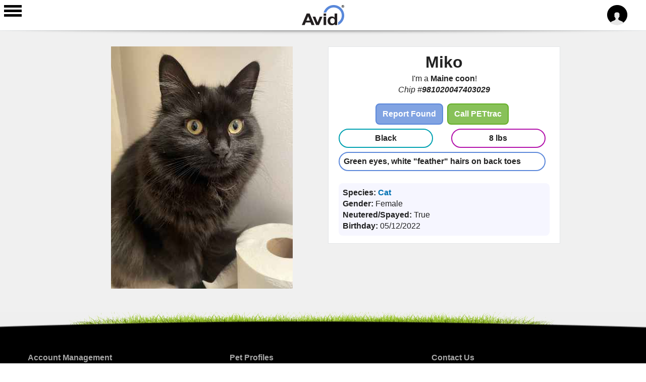

--- FILE ---
content_type: text/html; charset=utf-8
request_url: https://pets.avidid.com/pet/177084/981020047403029
body_size: 6038
content:
<!DOCTYPE html>
<html lang="en" dir="ltr"
>

<head>
  <meta http-equiv="Content-Type" content="text/html; charset=utf-8" />
<link rel="canonical" href="/pet/177084/981020047403029" />
<link rel="shortlink" href="/node/80330" />
<meta property="og:title" content="Miko" />
<meta property="og:type" content="profile" />
<meta property="og:url" content="http://pets.avidid.com/pet/177084/981020047403029" />
<meta property="og:site_name" content="Avid Pet Recovery Platform" />
<meta property="og:description" content="Green eyes, white &amp;quot;feather&amp;quot; hairs on back toes" />
<meta property="og:image" content="https://pets.avidid.com/sites/default/files/styles/large/public/img_6358.jpeg?itok=7eIpNqYy" />
<link rel="shortcut icon" href="https://pets.avidid.com/sites/default/files/avid_icon_32x32_filled.ico" type="image/vnd.microsoft.icon" />
    <meta http-equiv="X-UA-Compatible" content="IE=edge,chrome=1">
    <meta name="MobileOptimized" content="width" />
    <meta name="HandheldFriendly" content="true" />
<!--
   <meta name="viewport" content="width=device-width, initial-scale=1.0"/>
<![endif]-->

    <meta name="viewport" content="initial-scale=1.0, user-scalable=no" />
    <meta http-equiv="cleartype" content="on" />
  <title>Miko | PETtrac Member Services</title>
  <link type="text/css" rel="stylesheet" href="https://pets.avidid.com/sites/default/files/css/css_xE-rWrJf-fncB6ztZfd2huxqgxu4WO-qwma6Xer30m4.css" media="all" />
<link type="text/css" rel="stylesheet" href="https://pets.avidid.com/sites/default/files/css/css_dCpTaZ1oA_Q9JvblRf4mqyRkOE3LfcO84FFzPjMBIqc.css" media="all" />
<link type="text/css" rel="stylesheet" href="https://pets.avidid.com/sites/default/files/css/css_4sieqs0DlVZf1Eeuuz91LqX1g0bjSuZzTkwdc-SJQ6U.css" media="all" />
<link type="text/css" rel="stylesheet" href="https://pets.avidid.com/sites/default/files/css/css_LWXbrPTC_U52h6gcQqpPpwM53uWWpLX8TwurSjmXYXE.css" media="all" />
<style type="text/css" media="all">
<!--/*--><![CDATA[/*><!--*/
.column.sidebar{display:none !important;}
block.block-pettrac-slidr-menus{display:none !important;}
#content{font-family:Verdana,Arial,sans-serif;}
.content.clearfix{margin-left:8px;margin-right:8px;}

/*]]>*/-->
</style>
<link type="text/css" rel="stylesheet" href="https://pets.avidid.com/sites/default/files/css/css_dXcTn9BSJuF8NrS7Ol-0lcQCqutZBqXj-nR7gXZYaZU.css" media="all" />
<link type="text/css" rel="stylesheet" href="https://pets.avidid.com/sites/default/files/css/css_YtKIrARXFyGTC3dPgI79_mUUl5sPzZiV4HgTJOsr_5Q.css" media="all" />
<link type="text/css" rel="stylesheet" href="https://fonts.googleapis.com/css?family=Open+Sans:300,400,700&amp;t769d2" media="all" />
  <script type="text/javascript" src="https://pets.avidid.com/sites/default/files/js/js_c8LbWbHV1txem3q8oAzuadnL-HiBShaQH_WRviNqT_g.js"></script>
<script type="text/javascript">
<!--//--><![CDATA[//><!--
jQuery.migrateMute=true;jQuery.migrateTrace=false;
//--><!]]>
</script>
<script type="text/javascript" src="https://pets.avidid.com/sites/default/files/js/js_mMFkYc00AgtxlC9rJKfvi9Nkt4uAei2VWblqKje-8Q4.js"></script>
<script type="text/javascript" src="https://pets.avidid.com/sites/default/files/js/js_02zxorNyYhTx8-olBCtO4iJ9jl8k5X9ajL-w7hy_HJg.js"></script>
<script type="text/javascript" src="https://pets.avidid.com/sites/default/files/js/js_gHk2gWJ_Qw_jU2qRiUmSl7d8oly1Cx7lQFrqcp3RXcI.js"></script>
<script type="text/javascript" src="https://pets.avidid.com/sites/default/files/js/js_8q0kWFAZeSAfNgO9XSnxsVGwQfYeUFIJ3oEWzTmfxS0.js"></script>
<script type="text/javascript" src="https://pets.avidid.com/sites/default/files/js/js_TTVvQZYBjWP62gOrFwYx2TmNqXrPvKKQkBvc9x_2xQc.js"></script>
<script type="text/javascript">
<!--//--><![CDATA[//><!--
jQuery.extend(Drupal.settings, {"basePath":"\/","pathPrefix":"","setHasJsCookie":0,"ajaxPageState":{"theme":"responsive_bartik","theme_token":"AYmlokHpTDmqnEc6KJyCm5A8UEeXNNsBGxZRrKO0kpc","jquery_version":"3.5","js":{"sites\/all\/modules\/jquery_update\/replace\/jquery\/3.5\/jquery.min.js":1,"0":1,"sites\/all\/modules\/jquery_update\/replace\/jquery-migrate\/3\/jquery-migrate.min.js":1,"misc\/jquery-extend-3.4.0.js":1,"misc\/jquery-html-prefilter-3.5.0-backport.js":1,"misc\/jquery.once.js":1,"misc\/drupal.js":1,"sites\/all\/modules\/jquery_update\/replace\/ui\/ui\/minified\/jquery.ui.core.min.js":1,"sites\/all\/modules\/jquery_update\/replace\/ui\/ui\/minified\/jquery.ui.widget.min.js":1,"sites\/all\/modules\/jquery_update\/replace\/ui\/ui\/minified\/jquery.ui.button.min.js":1,"sites\/all\/modules\/jquery_update\/replace\/ui\/ui\/minified\/jquery.ui.mouse.min.js":1,"sites\/all\/modules\/jquery_update\/replace\/ui\/ui\/minified\/jquery.ui.draggable.min.js":1,"sites\/all\/modules\/jquery_update\/replace\/ui\/ui\/minified\/jquery.ui.position.min.js":1,"misc\/ui\/jquery.ui.position-1.13.0-backport.js":1,"sites\/all\/modules\/jquery_update\/replace\/ui\/ui\/minified\/jquery.ui.resizable.min.js":1,"sites\/all\/modules\/jquery_update\/replace\/ui\/ui\/minified\/jquery.ui.dialog.min.js":1,"misc\/ui\/jquery.ui.dialog-1.13.0-backport.js":1,"sites\/all\/modules\/jquery_update\/replace\/ui\/external\/jquery.cookie.js":1,"sites\/all\/modules\/jquery_update\/replace\/jquery.form\/4\/jquery.form.min.js":1,"sites\/all\/modules\/jquery_update\/replace\/ui\/ui\/minified\/jquery.ui.tabs.min.js":1,"misc\/form-single-submit.js":1,"misc\/ajax.js":1,"sites\/all\/modules\/jquery_update\/js\/jquery_update.js":1,"sites\/all\/modules\/entityreference\/js\/entityreference.js":1,"sites\/all\/modules\/pettrac_status_messages\/js\/dialog.js":1,"sites\/all\/modules\/site_alert\/site_alert.js":1,"misc\/progress.js":1,"modules\/file\/file.js":1,"sites\/all\/modules\/pettrac_slidr_menus\/js\/jquery.sidr.js":1,"sites\/all\/modules\/pettrac_slidr_menus\/js\/anonymous_slidr.js":1,"sites\/all\/modules\/pettrac_pet_profiles\/js\/block_tabs.js":1,"sites\/all\/modules\/pettrac_pet_profiles\/js\/button_interaction.js":1,"sites\/all\/themes\/responsive_bartik\/js\/doubletaptogo.js":1,"sites\/all\/themes\/responsive_bartik\/js\/analytics.js":1},"css":{"modules\/system\/system.base.css":1,"modules\/system\/system.menus.css":1,"modules\/system\/system.messages.css":1,"modules\/system\/system.theme.css":1,"misc\/ui\/jquery.ui.core.css":1,"misc\/ui\/jquery.ui.theme.css":1,"misc\/ui\/jquery.ui.button.css":1,"misc\/ui\/jquery.ui.resizable.css":1,"misc\/ui\/jquery.ui.dialog.css":1,"misc\/ui\/jquery.ui.tabs.css":1,"modules\/field\/theme\/field.css":1,"sites\/all\/modules\/field_hidden\/field_hidden.css":1,"sites\/all\/modules\/logintoboggan\/logintoboggan.css":1,"modules\/node\/node.css":1,"modules\/search\/search.css":1,"sites\/all\/modules\/site_alert\/css\/site-alert.css":1,"modules\/user\/user.css":1,"sites\/all\/modules\/views\/css\/views.css":1,"sites\/all\/modules\/ctools\/css\/ctools.css":1,"sites\/all\/modules\/pettrac_status_messages\/css\/dialog.css":1,"0":1,"1":1,"2":1,"3":1,"modules\/file\/file.css":1,"sites\/all\/modules\/pettrac_slidr_menus\/css\/jquery.sidr.light.css":1,"sites\/all\/modules\/pettrac_slidr_menus\/css\/slidr.css":1,"sites\/all\/modules\/pettrac_pet_profiles\/css\/block_tabs.css":1,"sites\/all\/modules\/pettrac_pet_profiles\/css\/profile_block_content.css":1,"sites\/all\/modules\/pettrac_pet_profiles\/css\/dropdown_button.css":1,"sites\/all\/themes\/responsive_bartik\/css\/layout.css":1,"sites\/all\/themes\/responsive_bartik\/css\/style.css":1,"sites\/all\/themes\/responsive_bartik\/css\/colors.css":1,"sites\/all\/themes\/responsive_bartik\/css\/local.css":1,"https:\/\/fonts.googleapis.com\/css?family=Open+Sans:300,400,700":1}},"siteAlert":{"timeout":"600"},"file":{"elements":{"#edit-pet-image-update-upload":"jpeg,jpg,png"}},"ajax":{"edit-pet-image-update-upload-button":{"wrapper":"edit-pet-image-update-ajax-wrapper","effect":"fade","progress":{"type":"throbber","message":null},"event":"mousedown","keypress":true,"prevent":"click","url":"\/file\/ajax\/pet_image_update\/form-qArDai8phd5NYlvqPOkaE6t41bbWLdT_MqS21j2-f4s","submit":{"_triggering_element_name":"pet_image_update_upload_button","_triggering_element_value":"Upload"}}},"urlIsAjaxTrusted":{"\/file\/ajax\/pet_image_update\/form-qArDai8phd5NYlvqPOkaE6t41bbWLdT_MqS21j2-f4s":true,"\/pet\/177084\/981020047403029":true}});
//--><!]]>
</script>
  <!--[if (gte IE 6)&(lte IE 8)]>
    <script src="/sites/all/themes/responsive_bartik/js/selectivizr-min.js"></script>
  <![endif]-->
  <!--[if lt IE 9]>
    <script src="/sites/all/themes/responsive_bartik/js/html5-respond.js"></script>
  <![endif]-->
</head>
<body ontouchstart="" class="html not-front not-logged-in two-sidebars page-node page-node- page-node-80330 node-type-pet-profile footer-columns" >
  <div id="skip-link">
    <a href="#main-content" class="element-invisible element-focusable">Skip to main content</a>
  </div>
    <div id="page-wrapper"><div id="page">

        <header id="header" role="banner" class="without-secondary-menu">

            <div class="section clearfix">

                <a href="#slidr-menu" title="Menu" rel="menu" id="slidr-menu" class="slidr-menu">
                    <img src="/sites/all/themes/responsive_bartik/images/header-menu-button.png" alt="Menu" />
                </a>

                <div class="search-wrapper">
                    
                    <a href="/user/login" title="Home" rel="home" id="logo">
                        <img src="https://pets.avidid.com/sites/all/themes/responsive_bartik/logo.png" alt="Home" />
                    </a>
                                    </div>

                <div class="user-dropdown-menu">
                    <img class="dropbtn" src="/sites/all/themes/responsive_bartik/images/header-user-icon.png" alt="User">
                                        <nav id="user-dropdown" role="navigation" class="dropdown-menu">

                        
                        
                        
                        
                        
                        
                        
                        
                        

                        <ul>
                                                                                                                                                                        <li><a href="/activate">Sign-up</a></li>                            <li><a href="/user/login">Sign-in</a></li>                            <li><a href="/user/password">Request new password</a></li>                        </ul>

                    </nav>
                </div>
                            </div>

        </header> <!-- /.section, /#header -->

        
        
        <div id="main-wrapper" class="clearfix"><div id="main" role="main" class="clearfix">

                <div id="content" class="column"><div class="section">
                        <div id="highlighted">  <div class="region region-highlighted">
    <div id="block-site-alert-site-alert" class="block block-site-alert">

    
  <div class="content">
    <div class="site-alert"></div>  </div>
</div>
  </div>
</div>                        <a id="main-content"></a>
                                                                            <h1 class="title" id="page-title">
                                Miko                            </h1>
                                                                                                    <div class="tabs">
                                <h2 class="element-invisible">Primary tabs</h2><ul class="tabs primary"><li class="active"><a href="/pet/177084/981020047403029" class="active">View<span class="element-invisible">(active tab)</span></a></li>
<li><a href="/node/80330/report-found">Report Found</a></li>
</ul>                            </div>
                                                                                                  <div class="region region-content">
    <div id="block-pettrac-pet-profiles-support" class="block block-pettrac-pet-profiles">

    <h2>Update Pet Image</h2>
  
  <div class="content">
    <form enctype="multipart/form-data" action="/pet/177084/981020047403029" method="post" id="update-pet-image-form" accept-charset="UTF-8"><div><div id="edit-pet-image-update-ajax-wrapper"><div class="form-item form-type-managed-file form-item-pet-image-update">
  <label for="edit-pet-image-update-upload">Image </label>
 <div id="edit-pet-image-update" class="form-managed-file"><input type="file" id="edit-pet-image-update-upload" name="files[pet_image_update]" size="22" class="form-file" /><input type="submit" id="edit-pet-image-update-upload-button" name="pet_image_update_upload_button" value="Upload" class="form-submit" /><input type="hidden" name="pet_image_update[fid]" value="0" />
</div>
<div class="description"><div class="description">Files must be less than <strong>20 MB</strong>.<br>Allowed file types: <strong>jpeg jpg png</strong>.<br>Images must be at least <strong>480x480</strong> pixels.</div></div>
</div>
</div><input type="submit" id="edit-submit" name="op" value="Submit" class="form-submit" /><input type="hidden" name="form_build_id" value="form-qArDai8phd5NYlvqPOkaE6t41bbWLdT_MqS21j2-f4s" />
<input type="hidden" name="form_id" value="update_pet_image_form" />
</div></form>  </div>
</div>




  
    
    
    
    
              
              
  

<!-- start node.tpl.php -->



  <article id="node-80330" class="node node-pet-profile node-full clearfix"  role="article">

    
    <div class="content">

      <h1 class="print-title">LOST CAT</h1>
      <h2 class="print-subtitle">
        <b>Miko</b>
      </h2>
              <h2 style="font-size:2em;" class="print-subtitle">
          (Maine coon)
        </h2>
      
      <div id="image-wrapper">

                  <img src="https://pets.avidid.com/sites/default/files/styles/pet_image/public/img_6358.jpeg?itok=kerx9w1O" />
        
      </div><!-- End image-wrapper -->

      <style>
        @media print {

          #sidebar-second,
          #update-button-section {
            display: none !important;
          }

          .print-info {
            display: none;
          }

          #edit-print-box {
            display: none !important;
          }
        }

        @media screen {
          .print-info {
            display: none;
          }
        }

        @media all and (min-width: 641px) {
          #edit-print-box {
            display: none !important;
          }
        }
      </style>
      <div id="pet-info" class="print-info">


        <!-- <div><b>Species: </b>Cat</div>
 -->

        <!-- <div><b>Breed: </b>Maine coon</div>
 -->

        <div id="important-pet-details">
                      <div><b>Color: </b>Black</div>
          
                                  <div><b>Gender: </b>Female</div>
                  </div>

                  <div><b>Fixed/Neutered: </b>True</div>
        
        <div><b>Microchip #: </b>981020047403029</div>

                  <div class="field-wrapper" id="pet-description">

            <div class="title"><strong>Description</strong> </div>

            <div class="textarea">Green eyes, white &quot;feather&quot; hairs on back toes</div>

          </div>
         <!-- End Physical Description-->

        <div id="avid-contact-footer">
          <img style="height:75px;" src="https://pets.avidid.com/sites/all/themes/responsive_bartik/images/Avid_Logo_(R)ur.svg" alt="Home">
          <div id="if-found-contact">
            <div><b>If I am found, please call AVID at:</b></div>
            <div style="font-size:1.7em;margin-top:5px;"><b>1-800-336-2843</b></div>
          </div>
        </div>

                <!--  <div class="field-wrapper">-->
        <!---->
        <!--  <div class="title"><strong>Medications</strong> </div>-->
        <!---->
        <!--  <div class="textarea">--><!--</div>-->
        <!---->
        <!--  </div>-->
        <!-- End Additional Info-->
      </div> <!-- End pet-info -->

  </article>
  </div>
                        
                    </div></div> <!-- /.section, /#content -->

                                    <div id="sidebar-first" class="column sidebar"><div class="section">
                              <div class="region region-sidebar-first">
    <div id="block-pettrac-slidr-menus-anonymous-menu" class="block block-pettrac-slidr-menus" >

    <div id="anonymous-menu">

                <div class="menu-header"><h1>Welcome</h1></div>
                <ul>
                  <li class="sign-in"><a href="/user">Sign in</a></li>
                  <li class="sign-out"><a href="/activate">Activate</a></li>
                </ul><ul><li class="view-pet"><a href="/pet/177084/981020047403029">View Pet</a></li><li class="report-found"><a href="/node/80330/report-found">Report Found</a></li></ul>
                </div>
                
</div>
  </div>
                        </div></div> <!-- /.section, /#sidebar-first -->
                
                                    <div id="sidebar-second" class="column sidebar"><div class="section">
                              <div class="region region-sidebar-second">
    <div id="block-pettrac-pet-profiles-pet-info" class="block block-pettrac-pet-profiles" >
  <div class="content" >

    <script>
      function toggleShowSubmitButton() {
        if (document.getElementById("publish-pet-submit").style.visibility === 'visible') {
          document.getElementById("publish-pet-submit").style.visibility = "hidden";
        } else {
          document.getElementById("publish-pet-submit").style.visibility = "visible";
        }
      }
    </script>


    
    


    <div class="pet-info-block"><div class="pet-profile-header-block"><div style="font-size:2em;text-align:center;"><b>Miko</b></div><div>I'm a <b>Maine coon</b>!</div><div><em>Chip #<b>981020047403029</b></em></div></div><div id="pet-options" class="stack"><a class="pet-profile-button" href="/node/80330/report-found">Report Found</a><a class="pet-profile-button green" href="tel:+1-951-738-9159">Call PETtrac</a></div><div class="stack"><div class="chip pet-color"><b>Black</b></div><div class="chip weight"><b>8 lbs</b></div><div class="chip pet-markings"><b>Green eyes, white "feather" hairs on back toes</b></div></div><div class="pet-other-details"><div><b> <div><b>Species:</b> <a href=/species/Cat> Cat</a></div></b></div><div><b>Gender:</b> Female</div><div><b>Neutered/Spayed:</b> True</div><div><b>Birthday:</b> 05/12/2022</div></div></div>  </div>

</div>  </div>
                        </div></div> <!-- /.section, /#sidebar-second -->
                
            </div></div> <!-- /#main, /#main-wrapper -->

        
        <div id="footer-wrapper"><div class="section">

                                    <div id="footer-columns" class="clearfix">
                          <div class="region region-footer-firstcolumn">
    <div id="block-block-1" class="block block-block">

    
  <div class="content">
    <h3>Account Management</h3>
<ul>
<li><a href="/user/login">Sign in</a></li>
<li><a href="/user/register">Activate my Pets account</a></li>
<li><a href="https://avidid.com/pettrac/enrollment" target="_blank"><strong>Register my first pet</strong></a></li>
<li><a href="/user/password">Reset my password</a></li>
</ul>
<h3>About PETtrac<sup>™</sup></h3>
<ul>
<li><a href="https://avidid.com/pet-owners/stories" target="_blank">Recovery Stories</a></li>
<li><a href="https://avidid.com/pettrac/products_and_services" target="_blank">Products and Services</a></li>
<li><a href="https://avidid.com" target="_blank">Avid Home</a></li>
</ul>
<p><a href="http://www.petmicrochiplookup.org/" target="_blank" alt="AAHA Lookup" style="display: block; width: fit-content; margin-top: 8px; margin-bottom: 8px;"><img src="/sites/all/themes/responsive_bartik/images/AAHALookup-logo.png" width="65" /></a></p>
  </div>
</div>
  </div>
                          <div class="region region-footer-secondcolumn">
    <div id="block-block-2" class="block block-block">

    
  <div class="content">
    <h3>Pet Profiles</h3>
<ul>
<li><a href="/species/dog">Dogs</a></li>
<li><a href="/species/cat">Cats</a></li>
<li><a href="/species/bird">Birds</a></li>
<li><a href="/species/horse">Horses</a></li>
<li><a href="/species/ferret">Ferrets</a></li>
<li><a href="/species/reptile">Reptiles</a></li>
<li><a href="/species/guinea pig">Guinea Pigs</a></li>
<li><a href="/species/hamster">Hamsters</a></li>
<li><a href="/species/rabbit">Rabbits</a></li>
<li><a href="/species/small animal">Other Small Animals</a></li>
</ul>
  </div>
</div>
  </div>
                          <div class="region region-footer-thirdcolumn">
    <div id="block-block-3" class="block block-block">

    
  <div class="content">
    <h3>Contact Us</h3>
<ul>
<li><a href="https://avidid.com/message" target="_blank"><strong>Send Us A Message</strong></a></li>
<li><a href="tel:+1-951-371-7505">Phone (24/7): +1-951-371-7505</a></li>
<li><a href="tel:1-800-336-2843">Toll Free (24/7): 1-800-336-2843</a></li>
<li><a href="tel:+1-951-737-8967">Fax: +1-951-737-8967</a></li>
</ul>
<div id="socials-container"><a href="https://www.instagram.com/avidpettrac/" target="_blank"><img src="/sites/all/themes/responsive_bartik/images/Instagram_Glyph_Gradient.png" width="35" alt="Instagram" /></a><a href="https://g.page/r/CZPdfRXYBaigEBM" target="_blank"><img src="/sites/all/themes/responsive_bartik/images/google_g_icon.png" width="35" alt="Google" /></a><a href="https://www.yelp.com/biz/avid-norco-2" target="_blank"><img src="/sites/all/themes/responsive_bartik/images/yelp_favicon.svg" width="35" alt="Yelp" /></a></div>
<p style="line-height:1">
Avid Identification Systems, Inc.<br />
<a href="https://www.google.com/maps/place/3185+Hamner+Ave,+Norco,+CA+92860" target="_blank"><br />
3185 Hamner Avenue, Norco, California 92860</a>
</p>
<p><a href="https://www.bbb.org/us/ca/norco/profile/animal-identification/avid-identification-systems-inc-1066-13195404/#sealclick" target="_blank" rel="nofollow"><img src="https://seal-cencal.bbb.org/seals/blue-seal-200-42-whitetxt-bbb-13195404.png" style="border: 0;" alt="Avid Identification Systems, Inc. BBB Business Review" /></a></p>
  </div>
</div>
  </div>
                                            </div> <!-- /#footer-columns -->
                
                                    <footer id="footer" role="contentinfo" class="clearfix">
                          <div class="region region-footer">
    <div id="block-block-4" class="block block-block">

    
  <div class="content">
    <p><span><a href="/terms-conditions">Terms and Conditions</a>  |  <a href="/privacy-policy">Privacy Policy</a></span></p>
<p>Copyright © 2016-2022 Avid Identification Systems, Inc. All rights reserved.</p>
  </div>
</div>
  </div>
                    </footer> <!-- /#footer -->
                
            </div></div> <!-- /.section, /#footer-wrapper -->

    </div></div> <!-- /#page, /#page-wrapper -->
  </body>
</html>


--- FILE ---
content_type: text/css
request_url: https://pets.avidid.com/sites/default/files/css/css_dXcTn9BSJuF8NrS7Ol-0lcQCqutZBqXj-nR7gXZYaZU.css
body_size: 2851
content:
.form-managed-file .form-file,.form-managed-file .form-submit{margin:0;}.form-managed-file input.progress-disabled{float:none;display:inline;}.form-managed-file div.ajax-progress,.form-managed-file div.throbber{display:inline;float:none;padding:1px 5px 2px 5px;}.form-managed-file div.ajax-progress-bar{display:none;margin-top:4px;width:28em;padding:0;}.form-managed-file div.ajax-progress-bar div.bar{margin:0;}
.sidr{display:block;position:fixed;top:0;height:100%;z-index:999999;width:260px;overflow-x:hidden;overflow-y:auto;font-family:"lucida grande",tahoma,verdana,arial,sans-serif;font-size:15px;background:#f8f8f8;color:#333;box-shadow:0 0 5px 5px #ebebeb inset;}.sidr .sidr-inner{padding:0 0 15px;}.sidr .sidr-inner > p{margin-left:15px;margin-right:15px;}.sidr.right{left:auto;right:-260px;}.sidr.left{left:-260px;right:auto;}.sidr h1,.sidr h2,.sidr h3,.sidr h4,.sidr h5,.sidr h6{background-image:url('[data-uri]');background-size:100%;background-image:-webkit-gradient(linear,50% 0%,50% 100%,color-stop(0%,#ffffff),color-stop(100%,#dfdfdf));background-image:-moz-linear-gradient(#ffffff,#dfdfdf);background-image:-webkit-linear-gradient(#ffffff,#dfdfdf);background-image:linear-gradient(#ffffff,#dfdfdf);font-size:11px;font-weight:normal;padding:0 15px;margin:0 0 5px;color:#333;line-height:24px;box-shadow:0 5px 5px 3px rgba(0,0,0,0.2);}.sidr p{font-size:13px;margin:0 0 12px;}.sidr p a{color:rgba(51,51,51,0.9);}.sidr > p{margin-left:15px;margin-right:15px;}.sidr ul{display:block;margin:0 0 15px;padding:0;border-top:1px solid #dfdfdf;border-bottom:1px solid white;}.sidr ul li{display:block;margin:0;line-height:48px;border-top:1px solid white;border-bottom:1px solid #dfdfdf;}.sidr ul li:hover,.sidr ul li.active,.sidr ul li.sidr-class-active{border-top:0;line-height:49px;}.sidr ul li:hover > a,.sidr ul li:hover > span,.sidr ul li.active > a,.sidr ul li.active > span,.sidr ul li.sidr-class-active > a,.sidr ul li.sidr-class-active > span{box-shadow:0 0 15px 3px #ebebeb inset;}.sidr ul li a,.sidr ul li span{padding:0 15px;display:block;text-decoration:none;color:#333;}.sidr ul li ul{border-bottom:0;margin:0;}.sidr ul li ul li{line-height:40px;font-size:13px;}.sidr ul li ul li:last-child{border-bottom:0;}.sidr ul li ul li:hover,.sidr ul li ul li.active,.sidr ul li ul li.sidr-class-active{border-top:0;line-height:41px;}.sidr ul li ul li:hover > a,.sidr ul li ul li:hover > span,.sidr ul li ul li.active > a,.sidr ul li ul li.active > span,.sidr ul li ul li.sidr-class-active > a,.sidr ul li ul li.sidr-class-active > span{box-shadow:0 0 15px 3px #ebebeb inset;}.sidr ul li ul li a,.sidr ul li ul li span{color:rgba(51,51,51,0.8);padding-left:30px;}.sidr form{margin:0 15px;}.sidr label{font-size:13px;}.sidr input[type="text"],.sidr input[type="password"],.sidr input[type="date"],.sidr input[type="datetime"],.sidr input[type="email"],.sidr input[type="number"],.sidr input[type="search"],.sidr input[type="tel"],.sidr input[type="time"],.sidr input[type="url"],.sidr textarea,.sidr select{width:100%;font-size:13px;padding:5px;-moz-box-sizing:border-box;-webkit-box-sizing:border-box;box-sizing:border-box;margin:0 0 10px;border-radius:2px;border:0;background:rgba(0,0,0,0.1);color:rgba(51,51,51,0.6);display:block;clear:both;}.sidr input[type=checkbox]{width:auto;display:inline;clear:none;}.sidr input[type=button],.sidr input[type=submit]{color:#f8f8f8;background:#333;}.sidr input[type=button]:hover,.sidr input[type=submit]:hover{background:rgba(51,51,51,0.9);}
#sidr-pet-content .sidr-class-menu-header,#sidr-owner-content .sidr-class-menu-header,#sidr-anonymous-content .sidr-class-menu-header{background-color:#e3e3e3;background-image:-webkit-linear-gradient(top,#f7f7f7 0%,#e3e3e3 100%);background-image:linear-gradient(to bottom,#f7f7f7 0%,#e3e3e3 100%);height:60px;box-shadow:0 2px 7px #aaaaaa;}.sidr-class-menu-header h1{padding:30px 0 0 5px;background-image:none;box-shadow:none;font-size:1.3em;color:#000;}.sidr{display:block;position:fixed;top:0;height:100%;z-index:999999;width:220px;overflow-x:hidden;overflow-y:auto;font-family:"lucida grande",tahoma,verdana,arial,sans-serif;font-size:15px;background:#f8f8f8;color:#333;box-shadow:none;border-right:1px solid #dfdfdf;}.sidr ul{display:block;margin:0;padding:0;border:none;}.sidr h2{font-size:14px;box-shadow:none;}.sidr h3{font-size:12px;box-shadow:none;}.sidr div{padding:0 15px;}.sidr ul li:hover > a,.sidr ul li:hover > span,.sidr ul li.active > a,.sidr ul li.active > span,.sidr ul li.sidr-class-active > a,.sidr ul li.sidr-class-active > span{box-shadow:none;}.sidr ul li:hover{background-color:#f3f3f3;}.sidr ul li.sidr-class-edit,.sidr ul li.sidr-class-report-lost,.sidr ul li.sidr-class-report-found,.sidr ul li.sidr-class-callback,.sidr ul li.sidr-class-view-owner,.sidr ul li.sidr-class-view-pet,.sidr ul li.sidr-class-logout,.sidr ul li.sidr-class-sign-in,.sidr ul li.sidr-class-sign-out{display:block;margin:0;line-height:48px;border-top:none;border-bottom:1px solid #dfdfdf;}.sidr ul li.sidr-class-view-pet{background:url(/sites/all/modules/pettrac_slidr_menus/images/view-pet-icon.png) no-repeat 21px 15px;padding:0 0 0 35px;}.sidr ul li.sidr-class-view-owner{background:url(/sites/all/modules/pettrac_slidr_menus/images/view-user-icon.png) no-repeat 25px 15px;padding:0 0 0 35px;}.sidr ul li.sidr-class-edit{background:url(/sites/all/modules/pettrac_slidr_menus/images/edit-icon.png) no-repeat 25px 16px;padding:0 0 0 35px;}.sidr ul li.sidr-class-report-lost{background:url(/sites/all/modules/pettrac_slidr_menus/images/report-lost-icon.png) no-repeat 22px 15px;padding:0 0 0 35px;}.sidr ul li.sidr-class-report-found{background:url(/sites/all/modules/pettrac_slidr_menus/images/report-found-icon.png) no-repeat 22px 15px;padding:0 0 0 35px;}.sidr ul li.sidr-class-callback{background:url(/sites/all/modules/pettrac_slidr_menus/images/callback-icon.png) no-repeat 20px 16px;padding:0 0 0 35px;}.sidr ul li.sidr-class-logout{background:url(/sites/all/modules/pettrac_slidr_menus/images/logout-icon.png) no-repeat 22px 15px;padding:0 0 0 35px;}.sidr ul li.sidr-class-collar-tag{background:url(/sites/all/modules/pettrac_slidr_menus/images/collar-tag-icon.png) no-repeat 22px 15px;padding:0 0 0 35px;}.sidr ul li.sidr-class-cart{background:url(/sites/all/modules/pettrac_slidr_menus/images/cart-icon.png) no-repeat 22px 15px;padding:0 0 0 35px;}.sidr ul li.sidr-class-accounts{display:block;margin:0;line-height:48px;border-top:none;border-bottom:none;overflow:hidden;}.sidr ul li.sidr-class-accounts a.sidr-class-text-link{float:left;}.sidr ul li.sidr-class-accounts img{margin:10px 0 0 0;float:left;}.sidr ul li.sidr-class-pets{display:block;margin:0;line-height:48px;border-top:none;border-bottom:1px solid #dfdfdf;overflow:hidden;padding:0 0 10px 0;}.sidr ul li.sidr-class-pets a.sidr-class-text-link{float:left;}.sidr ul li.sidr-class-pets img{margin:10px 0 0 0;float:left;}body.page-node #sidebar-first{display:none;}body.page-user #sidebar-first{display:none;}body.page-species #sidebar-first{display:none;}
#sidebar-second .ui-tabs{padding:0;position:relative;padding:0 20px 15px 20px;}.ui-corner-all{border-radius:0;}.ui-widget{font-family:Verdana,Arial,sans-serif;font-size:1.1em;}.ui-tabs .ui-tabs-nav{margin:0 0 10px 0;padding:0 3px;background:#ffffff;border-bottom:1px solid #E3E6E8;color:#222222;font-weight:bold;}#sidebar-second .ui-tabs .ui-tabs-nav li{border:none;float:left;list-style:none;margin:0 5px 0 0;padding:0;position:relative;top:0;white-space:nowrap;}.ui-tabs .ui-tabs-nav li a{font-size:0.929em;height:1.8em;line-height:1.9;padding:5px 10px 0;}li.ui-state-active a{border-bottom:3px solid #238C00;color:#212121;font-weight:normal;}.ui-state-default,.ui-widget-content .ui-state-default,.ui-widget-header .ui-state-default{border:none;background:none;color:#555555;font-weight:normal;}.ui-state-default.ui-tabs-selected,.ui-widget-content .ui-state-default.ui-tabs-selected,.ui-widget-header .ui-state-default.ui-tabs-selected{border:none;color:#555555;font-weight:normal;}.ui-corner-top{border-top-left-radius:0px;border-top-right-radius:0px;}#tabs-1 li,#tabs-2 li{list-style:none;}.ui-tabs .ui-tabs-panel{padding:0;}.ui-widget-content{background:none;border:0px;color:#222222;}.ui-widget-content a{color:#0071b3;}
.pet-info-block{font-size:1rem;font-family:Verdana,Arial,sans-serif;}.pet-profile-header-block{display:flex;flex-direction:column;justify-content:center;margin-top:8px;align-items:center;}.pet-other-details{border-radius:8px;background-color:rgb(242 243 255 / 70%);padding:8px;margin-top:24px;}.pet-other-details.medications{background-color:rgb(255 182 182 / 55%);}.chip{display:flex;flex-direction:row;justify-content:center;width:40%;align-items:center;padding:6px 8px 6px 8px;border-color:#5c88da;border-width:2px;border-style:solid;border-radius:24px;}.chip.weight{border-color:#b312ab;}.chip.pet-color{border-color:#00a1b1;}.chip.pet-markings{width:100%;justify-content:left;}.chip-value{font-size:1em;}a#update-image-button:hover{cursor:pointer;}a.pet-profile-button{border-color:#5c88da;border-width:2px;border-style:solid;background-color:#5c88da;background:#5c88dac4;color:#fff;padding:8px 12px 8px 12px;border-radius:8px;font-weight:600;cursor:pointer;text-align:center;text-decoration:none;}a.pet-profile-button:hover{background-color:#fff;color:#5c88da;text-decoration:none;}a.pet-profile-button.green:hover{border-color:#65af27;color:#65af27;background-color:#fff;}a.pet-profile-button.green{border-color:#65af27;background:#65af27c4;color:#fff;}a.pet-profile-button.accessories{background:#5c70dac4;border-color:#5c70da;}a.pet-profile-button.accessories:hover{background:#fff;color:#5c70da;}a.pet-profile-button.callback{background:#e77a19c4;border-color:#e77a19;}a.pet-profile-button.callback:hover{background:#fff;color:#e77a19;}a.pet-profile-button.compact{border:none;padding:4px 6px 4px 6px;font-size:.9rem;background:none;color:#5c88da;}a.pet-profile-button.compact:hover{background-color:#e7e7e7;}.stack{display:flex;flex-direction:row;flex-wrap:wrap;align-items:baseline;height:fit-content;justify-content:space-between;}.stack>*{margin-top:8px;margin-right:8px;}.stack:last-child{margin-right:0;}#pet-options{margin-top:8px;justify-content:center;}#additional-pet-options{justify-content:space-evenly;}#sidebar-second{display:inline !important;}#block-pettrac-pet-profiles-support{display:none;}
.dropdown{position:relative;display:inline-block;}.dropdown-content{display:none;position:absolute;background-color:#f1f1f1;min-width:160px;box-shadow:0px 8px 16px 0px rgba(0,0,0,0.2);z-index:1;}.dropdown-content a{color:black;padding:12px 16px;text-decoration:none;display:block;}.dropdown-content a:hover{background-color:#ddd;text-decoration:none;}.show{display:block;}
